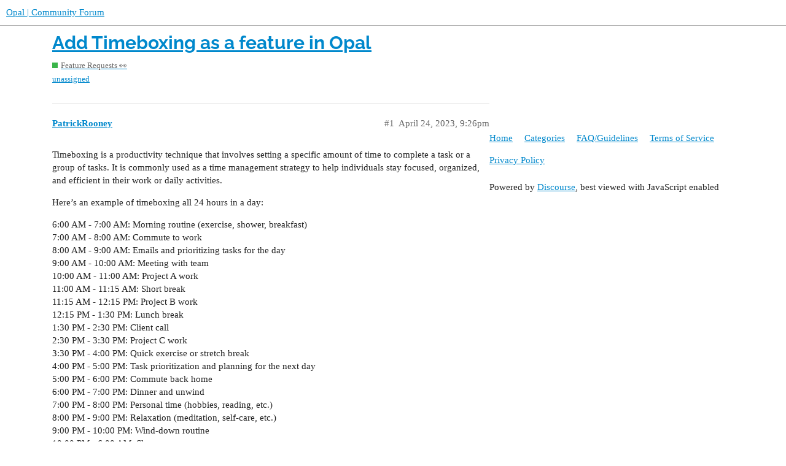

--- FILE ---
content_type: text/html; charset=utf-8
request_url: https://community.opal.so/t/add-timeboxing-as-a-feature-in-opal/1295
body_size: 2649
content:
<!DOCTYPE html>
<html lang="en">
  <head>
    <meta charset="utf-8">
    <title>Add Timeboxing as a feature in Opal - Feature Requests 👀 - Opal | Community Forum</title>
    <meta name="description" content="Timeboxing is a productivity technique that involves setting a specific amount of time to complete a task or a group of tasks. It is commonly used as a time management strategy to help individuals stay focused, organized&amp;hellip;">
    <meta name="generator" content="Discourse 2.9.0.beta10 - https://github.com/discourse/discourse version 3949efb45f4562fcec718f0e0c4f9bdd55918288">
<link rel="icon" type="image/png" href="https://community.opal.so/uploads/default/optimized/1X/be377dd0fae476ea6b0211a794c48748c3b7af0e_2_32x32.png">
<link rel="apple-touch-icon" type="image/png" href="https://community.opal.so/uploads/default/optimized/1X/6670240cef135fafd8f427486623505d65c3fcda_2_180x180.png">
<meta name="theme-color" content="#ffffff">
<meta name="viewport" content="width=device-width, initial-scale=1.0, minimum-scale=1.0, user-scalable=yes, viewport-fit=cover">
<link rel="canonical" href="https://community.opal.so/t/add-timeboxing-as-a-feature-in-opal/1295" />

<link rel="search" type="application/opensearchdescription+xml" href="https://community.opal.so/opensearch.xml" title="Opal | Community Forum Search">

    <link href="/stylesheets/color_definitions_base__1_a04fce9c1f5d30ba98ca96c9689f2b3232337ed7.css?__ws=community.opal.so" media="all" rel="stylesheet" class="light-scheme"/><link href="/stylesheets/color_definitions_light_7_1_6031a66f3cc8a7b93c475b2787ac27792b415725.css?__ws=community.opal.so" media="(prefers-color-scheme: dark)" rel="stylesheet" class="dark-scheme"/>

  <link href="/stylesheets/desktop_249b5cea09a106324a9ddf47aa65b9cb0e9a7453.css?__ws=community.opal.so" media="all" rel="stylesheet" data-target="desktop"  />



  <link href="/stylesheets/discourse-details_249b5cea09a106324a9ddf47aa65b9cb0e9a7453.css?__ws=community.opal.so" media="all" rel="stylesheet" data-target="discourse-details"  />
  <link href="/stylesheets/discourse-local-dates_249b5cea09a106324a9ddf47aa65b9cb0e9a7453.css?__ws=community.opal.so" media="all" rel="stylesheet" data-target="discourse-local-dates"  />
  <link href="/stylesheets/discourse-narrative-bot_249b5cea09a106324a9ddf47aa65b9cb0e9a7453.css?__ws=community.opal.so" media="all" rel="stylesheet" data-target="discourse-narrative-bot"  />
  <link href="/stylesheets/discourse-presence_249b5cea09a106324a9ddf47aa65b9cb0e9a7453.css?__ws=community.opal.so" media="all" rel="stylesheet" data-target="discourse-presence"  />
  <link href="/stylesheets/discourse-reactions_249b5cea09a106324a9ddf47aa65b9cb0e9a7453.css?__ws=community.opal.so" media="all" rel="stylesheet" data-target="discourse-reactions"  />
  <link href="/stylesheets/discourse-voting_249b5cea09a106324a9ddf47aa65b9cb0e9a7453.css?__ws=community.opal.so" media="all" rel="stylesheet" data-target="discourse-voting"  />
  <link href="/stylesheets/lazy-yt_249b5cea09a106324a9ddf47aa65b9cb0e9a7453.css?__ws=community.opal.so" media="all" rel="stylesheet" data-target="lazy-yt"  />
  <link href="/stylesheets/poll_249b5cea09a106324a9ddf47aa65b9cb0e9a7453.css?__ws=community.opal.so" media="all" rel="stylesheet" data-target="poll"  />
  <link href="/stylesheets/discourse-reactions_desktop_249b5cea09a106324a9ddf47aa65b9cb0e9a7453.css?__ws=community.opal.so" media="all" rel="stylesheet" data-target="discourse-reactions_desktop"  />
  <link href="/stylesheets/discourse-voting_desktop_249b5cea09a106324a9ddf47aa65b9cb0e9a7453.css?__ws=community.opal.so" media="all" rel="stylesheet" data-target="discourse-voting_desktop"  />
  <link href="/stylesheets/poll_desktop_249b5cea09a106324a9ddf47aa65b9cb0e9a7453.css?__ws=community.opal.so" media="all" rel="stylesheet" data-target="poll_desktop"  />

  <link href="/stylesheets/desktop_theme_4_d76204642c2f6ec561abf4b43d3043e1e306fb33.css?__ws=community.opal.so" media="all" rel="stylesheet" data-target="desktop_theme" data-theme-id="4" data-theme-name="custom header links"/>
<link href="/stylesheets/desktop_theme_2_3c0c46c429735e6f7f30b1f0e594225f779f23c1.css?__ws=community.opal.so" media="all" rel="stylesheet" data-target="desktop_theme" data-theme-id="2" data-theme-name="discourse-category-banners"/>
<link href="/stylesheets/desktop_theme_1_25b4933122decfcdc1954743395a7cd8547bfc45.css?__ws=community.opal.so" media="all" rel="stylesheet" data-target="desktop_theme" data-theme-id="1" data-theme-name="default"/>

    
    
        <link rel="alternate nofollow" type="application/rss+xml" title="RSS feed of &#39;Add Timeboxing as a feature in Opal&#39;" href="https://community.opal.so/t/add-timeboxing-as-a-feature-in-opal/1295.rss" />
    <meta property="og:site_name" content="Opal | Community Forum" />
<meta property="og:type" content="website" />
<meta name="twitter:card" content="summary" />
<meta name="twitter:image" content="https://community.opal.so/uploads/default/original/1X/6670240cef135fafd8f427486623505d65c3fcda.png" />
<meta property="og:image" content="https://community.opal.so/uploads/default/original/1X/6670240cef135fafd8f427486623505d65c3fcda.png" />
<meta property="og:url" content="https://community.opal.so/t/add-timeboxing-as-a-feature-in-opal/1295" />
<meta name="twitter:url" content="https://community.opal.so/t/add-timeboxing-as-a-feature-in-opal/1295" />
<meta property="og:title" content="Add Timeboxing as a feature in Opal" />
<meta name="twitter:title" content="Add Timeboxing as a feature in Opal" />
<meta property="og:description" content="Timeboxing is a productivity technique that involves setting a specific amount of time to complete a task or a group of tasks. It is commonly used as a time management strategy to help individuals stay focused, organized, and efficient in their work or daily activities.  Here’s an example of timeboxing all 24 hours in a day:  6:00 AM - 7:00 AM: Morning routine (exercise, shower, breakfast)  7:00 AM - 8:00 AM: Commute to work  8:00 AM - 9:00 AM: Emails and prioritizing tasks for the day  9:00 AM ..." />
<meta name="twitter:description" content="Timeboxing is a productivity technique that involves setting a specific amount of time to complete a task or a group of tasks. It is commonly used as a time management strategy to help individuals stay focused, organized, and efficient in their work or daily activities.  Here’s an example of timeboxing all 24 hours in a day:  6:00 AM - 7:00 AM: Morning routine (exercise, shower, breakfast)  7:00 AM - 8:00 AM: Commute to work  8:00 AM - 9:00 AM: Emails and prioritizing tasks for the day  9:00 AM ..." />
<meta property="article:published_time" content="2023-04-24T21:26:55+00:00" />
<meta property="og:ignore_canonical" content="true" />


    
  </head>
  <body class="crawler">
    
    <header>
  <a href="/">
    Opal | Community Forum
  </a>
</header>

    <div id="main-outlet" class="wrap" role="main">
        <div id="topic-title">
    <h1>
      <a href="/t/add-timeboxing-as-a-feature-in-opal/1295">Add Timeboxing as a feature in Opal</a>
    </h1>

      <div class="topic-category" itemscope itemtype="http://schema.org/BreadcrumbList">
          <span itemprop="itemListElement" itemscope itemtype="http://schema.org/ListItem">
            <a href="https://community.opal.so/c/feature-requests/12" class="badge-wrapper bullet" itemprop="item">
              <span class='badge-category-bg' style='background-color: #3AB54A'></span>
              <span class='badge-category clear-badge'>
                <span class='category-name' itemprop='name'>Feature Requests 👀</span>
              </span>
            </a>
            <meta itemprop="position" content="1" />
          </span>
      </div>

      <div class="topic-category">
        <div class='discourse-tags list-tags'>
            <a href='https://community.opal.so/tag/unassigned' class='discourse-tag' rel="tag">unassigned</a>
        </div>
      </div>
  </div>

  


      <div id='post_1' itemscope itemtype='http://schema.org/DiscussionForumPosting' class='topic-body crawler-post'>
        <div class='crawler-post-meta'>
          <div itemprop='publisher' itemscope itemtype="http://schema.org/Organization">
            <meta itemprop='name' content='Opal'>
              <div itemprop='logo' itemscope itemtype="http://schema.org/ImageObject">
                <meta itemprop='url' content='https://community.opal.so/uploads/default/original/1X/9a2c152827aeafdf38cf57cfa8c7d5a55a48b340.png'>
              </div>
          </div>
          <span class="creator" itemprop="author" itemscope itemtype="http://schema.org/Person">
            <a itemprop="url" href='https://community.opal.so/u/PatrickRooney'><span itemprop='name'>PatrickRooney</span></a>
            
          </span>

          <link itemprop="mainEntityOfPage" href="https://community.opal.so/t/add-timeboxing-as-a-feature-in-opal/1295">


          <span class="crawler-post-infos">
              <time itemprop='datePublished' datetime='2023-04-24T21:26:55Z' class='post-time'>
                April 24, 2023,  9:26pm
              </time>
              <meta itemprop='dateModified' content='2023-04-24T21:26:55Z'>
          <span itemprop='position'>#1</span>
          </span>
        </div>
        <div class='post' itemprop='articleBody'>
          <p>Timeboxing is a productivity technique that involves setting a specific amount of time to complete a task or a group of tasks. It is commonly used as a time management strategy to help individuals stay focused, organized, and efficient in their work or daily activities.</p>
<p>Here’s an example of timeboxing all 24 hours in a day:</p>
<p>6:00 AM - 7:00 AM: Morning routine (exercise, shower, breakfast)<br>
7:00 AM - 8:00 AM: Commute to work<br>
8:00 AM - 9:00 AM: Emails and prioritizing tasks for the day<br>
9:00 AM - 10:00 AM: Meeting with team<br>
10:00 AM - 11:00 AM: Project A work<br>
11:00 AM - 11:15 AM: Short break<br>
11:15 AM - 12:15 PM: Project B work<br>
12:15 PM - 1:30 PM: Lunch break<br>
1:30 PM - 2:30 PM: Client call<br>
2:30 PM - 3:30 PM: Project C work<br>
3:30 PM - 4:00 PM: Quick exercise or stretch break<br>
4:00 PM - 5:00 PM: Task prioritization and planning for the next day<br>
5:00 PM - 6:00 PM: Commute back home<br>
6:00 PM - 7:00 PM: Dinner and unwind<br>
7:00 PM - 8:00 PM: Personal time (hobbies, reading, etc.)<br>
8:00 PM - 9:00 PM: Relaxation (meditation, self-care, etc.)<br>
9:00 PM - 10:00 PM: Wind-down routine<br>
10:00 PM - 6:00 AM: Sleep</p>
        </div>

        <meta itemprop='headline' content='Add Timeboxing as a feature in Opal'>
          <meta itemprop='keywords' content='unassigned'>

        <div itemprop="interactionStatistic" itemscope itemtype="http://schema.org/InteractionCounter">
           <meta itemprop="interactionType" content="http://schema.org/LikeAction"/>
           <meta itemprop="userInteractionCount" content="0" />
           <span class='post-likes'></span>
         </div>

         <div itemprop="interactionStatistic" itemscope itemtype="http://schema.org/InteractionCounter">
            <meta itemprop="interactionType" content="http://schema.org/CommentAction"/>
            <meta itemprop="userInteractionCount" content="0" />
          </div>

      </div>






    </div>
    <footer class="container wrap">
  <nav class='crawler-nav'>
    <ul>
      <li itemscope itemtype='http://schema.org/SiteNavigationElement'>
        <span itemprop='name'>
          <a href='/' itemprop="url">Home </a>
        </span>
      </li>
      <li itemscope itemtype='http://schema.org/SiteNavigationElement'>
        <span itemprop='name'>
          <a href='/categories' itemprop="url">Categories </a>
        </span>
      </li>
      <li itemscope itemtype='http://schema.org/SiteNavigationElement'>
        <span itemprop='name'>
          <a href='/guidelines' itemprop="url">FAQ/Guidelines </a>
        </span>
      </li>
      <li itemscope itemtype='http://schema.org/SiteNavigationElement'>
        <span itemprop='name'>
          <a href='/tos' itemprop="url">Terms of Service </a>
        </span>
      </li>
      <li itemscope itemtype='http://schema.org/SiteNavigationElement'>
        <span itemprop='name'>
          <a href='/privacy' itemprop="url">Privacy Policy </a>
        </span>
      </li>
    </ul>
  </nav>
  <p class='powered-by-link'>Powered by <a href="https://www.discourse.org">Discourse</a>, best viewed with JavaScript enabled</p>
</footer>

    
    
  </body>
  
</html>


--- FILE ---
content_type: text/css
request_url: https://community.opal.so/stylesheets/discourse-narrative-bot_249b5cea09a106324a9ddf47aa65b9cb0e9a7453.css?__ws=community.opal.so
body_size: -57
content:
article[data-user-id="-2"] div.cooked iframe{border:0}

/*# sourceMappingURL=discourse-narrative-bot_249b5cea09a106324a9ddf47aa65b9cb0e9a7453.css.map?__ws=community.opal.so */


--- FILE ---
content_type: text/css
request_url: https://community.opal.so/stylesheets/lazy-yt_249b5cea09a106324a9ddf47aa65b9cb0e9a7453.css?__ws=community.opal.so
body_size: 718
content:
/*!
* lazyYT (lazy load YouTube videos)
* v1.0.1 - 2014-12-30
* (CC) This work is licensed under a Creative Commons Attribution-ShareAlike 4.0 International License.
* http://creativecommons.org/licenses/by-sa/4.0/
* Contributors: https://github.com/tylerpearson/lazyYT/graphs/contributors || https://github.com/daugilas/lazyYT/graphs/contributors
*/.lazyYT-container{position:relative;z-index:1;display:block;height:0;padding:0 0 56.25% 0;overflow:hidden;background-color:#000000;margin-bottom:12px}.lazyYT-container iframe{position:absolute;top:0;bottom:0;left:0;width:100%;height:100%;border:0}.lazyYT-container .html5-info-bar{position:absolute;top:0;z-index:935;width:100%;height:30px;overflow:hidden;font-family:Arial, sans-serif;font-size:12px;color:#fff;background-color:rgba(0,0,0,0.8);-webkit-transition:opacity 0.25s cubic-bezier(0, 0, 0.2, 1);-moz-transition:opacity 0.25s cubic-bezier(0, 0, 0.2, 1);transition:opacity 0.25s cubic-bezier(0, 0, 0.2, 1)}.lazyYT-container .html5-title{padding-right:6px;padding-left:12px}.lazyYT-container .html5-title-text-wrapper{overflow:hidden;-o-text-overflow:ellipsis;text-overflow:ellipsis;word-wrap:normal;white-space:nowrap}.lazyYT-container .html5-title-text{width:100%;font-size:13px;line-height:30px;color:#ccc;text-decoration:none}.lazyYT-container .html5-title-text:hover{color:#fff;text-decoration:underline}.ytp-thumbnail{padding-bottom:inherit;cursor:pointer;background-position:50% 50%;background-repeat:no-repeat;-webkit-background-size:cover;-moz-background-size:cover;-o-background-size:cover;background-size:cover}.ytp-large-play-button{position:absolute;top:50% !important;left:50% !important;width:86px !important;height:60px !important;padding:0 !important;margin:-29px 0 0 -42px !important;font-size:normal !important;font-weight:normal !important;line-height:1 !important;opacity:0.9;z-index:935}.ytp-large-play-button-svg{opacity:0.9;fill:#1f1f1f}.lazyYT-image-loaded:hover .ytp-large-play-button-svg,.lazyYT-image-loaded:focus .ytp-large-play-button-svg,.ytp-large-play-button:focus .ytp-large-play-button-svg{opacity:1;fill:#cc181e}.ytp-thumbnail-image{position:absolute;width:100%;height:100%;object-fit:cover}

/*# sourceMappingURL=lazy-yt_249b5cea09a106324a9ddf47aa65b9cb0e9a7453.css.map?__ws=community.opal.so */


--- FILE ---
content_type: text/css
request_url: https://community.opal.so/stylesheets/discourse-reactions_desktop_249b5cea09a106324a9ddf47aa65b9cb0e9a7453.css?__ws=community.opal.so
body_size: -28
content:
.desktop-view .fake-reaction{position:absolute;left:10px}.desktop-view nav.post-controls .show-replies{position:relative}

/*# sourceMappingURL=discourse-reactions_desktop_249b5cea09a106324a9ddf47aa65b9cb0e9a7453.css.map?__ws=community.opal.so */


--- FILE ---
content_type: text/css
request_url: https://community.opal.so/stylesheets/discourse-voting_desktop_249b5cea09a106324a9ddf47aa65b9cb0e9a7453.css?__ws=community.opal.so
body_size: -52
content:
.vote-count-wrapper{font-size:var(--font-up-2);height:40px}

/*# sourceMappingURL=discourse-voting_desktop_249b5cea09a106324a9ddf47aa65b9cb0e9a7453.css.map?__ws=community.opal.so */


--- FILE ---
content_type: text/css
request_url: https://community.opal.so/stylesheets/desktop_theme_4_d76204642c2f6ec561abf4b43d3043e1e306fb33.css?__ws=community.opal.so
body_size: 98
content:
.d-header.hide-menus .headerLink:not(.keep){display:none}.custom-header-links{display:inline-flex;align-items:center;margin:0}.custom-header-links .headerLink{list-style:none}.custom-header-links .headerLink a{padding:6px 10px;color:var(--header_primary);font-size:var(--font-up-1)}.desktop-view .vmo,.mobile-view .vdo{display:none !important}.custom-header-links{margin-left:1em}.hide-menus .custom-header-links{display:none}

/*# sourceMappingURL=desktop_theme_4_d76204642c2f6ec561abf4b43d3043e1e306fb33.css.map?__ws=community.opal.so */


--- FILE ---
content_type: text/css
request_url: https://community.opal.so/stylesheets/desktop_theme_2_3c0c46c429735e6f7f30b1f0e594225f779f23c1.css?__ws=community.opal.so
body_size: 170
content:
div[class^="category-title-header"]{display:flex;text-align:center;width:100%;justify-content:center}div[class^="category-title-header"] .category-title-contents{max-width:500px;padding:40px}div[class^="category-title-header"] .category-title-contents .d-icon-lock{height:0.75em;width:0.75em;margin-right:0.25em}div[class^="category-title-header"] .category-title-contents .category-title{display:flex;justify-content:center;align-items:center}div[class^="category-title-header"] .category-title-contents .category-icon-widget{display:inline}div[class^="category-title-header"] .category-title-contents .category-icon-widget .category-icon .d-icon{height:1.5em;width:1.5em;margin-right:0.75em}div[class^="category-title-header"] .category-title-description a,div[class^="category-title-header"] .category-title-description a:visited{color:inherit;text-decoration:underline}.category-header #main-outlet{padding-top:20px}

/*# sourceMappingURL=desktop_theme_2_3c0c46c429735e6f7f30b1f0e594225f779f23c1.css.map?__ws=community.opal.so */


--- FILE ---
content_type: text/css
request_url: https://community.opal.so/stylesheets/desktop_theme_1_25b4933122decfcdc1954743395a7cd8547bfc45.css?__ws=community.opal.so
body_size: -49
content:
.topic-list th.views,.topic-list td.views{text-align:center;width:10%}

/*# sourceMappingURL=desktop_theme_1_25b4933122decfcdc1954743395a7cd8547bfc45.css.map?__ws=community.opal.so */
